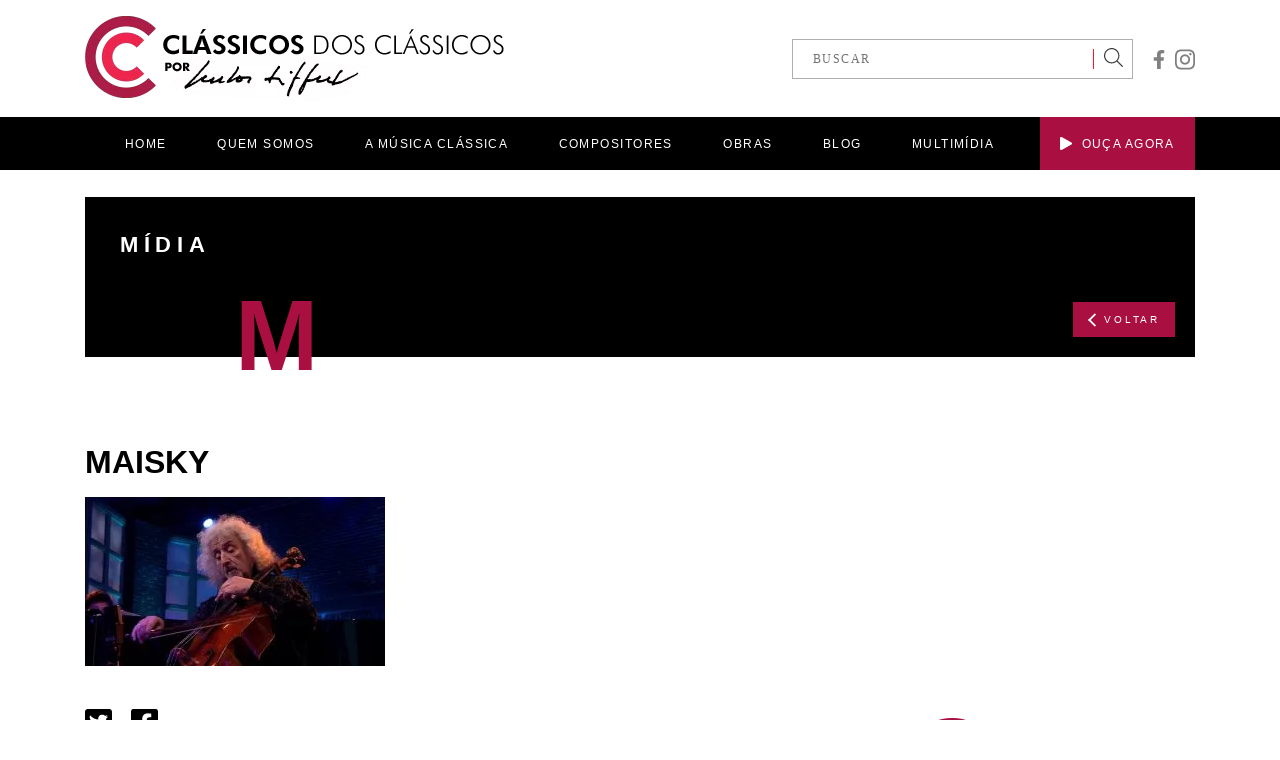

--- FILE ---
content_type: text/html; charset=UTF-8
request_url: https://classicosdosclassicos.mus.br/obras/mendelssohn-trio-no-1-em-re-menor-opus-49/maisky-2/
body_size: 8491
content:
<!DOCTYPE html>
<html lang="pt-br">
<head>
<meta charset="UTF-8">
<meta http-equiv="X-UA-Compatible" content="IE=edge">
<meta name="viewport" content="width=device-width, initial-scale=1.0">
<link rel="shortcut icon" href="/favicon.ico" type="image/x-icon">
<link rel="icon" href="/favicon.ico" type="image/x-icon">
<meta name='robots' content='index, follow, max-image-preview:large, max-snippet:-1, max-video-preview:-1' />
<!-- This site is optimized with the Yoast SEO plugin v21.1 - https://yoast.com/wordpress/plugins/seo/ -->
<title>Maisky - Clássicos dos Clássicos</title>
<link rel="canonical" href="https://classicosdosclassicos.mus.br/obras/mendelssohn-trio-no-1-em-re-menor-opus-49/maisky-2/" />
<meta property="og:locale" content="pt_BR" />
<meta property="og:type" content="article" />
<meta property="og:title" content="Maisky - Clássicos dos Clássicos" />
<meta property="og:url" content="https://classicosdosclassicos.mus.br/obras/mendelssohn-trio-no-1-em-re-menor-opus-49/maisky-2/" />
<meta property="og:site_name" content="Clássicos dos Clássicos" />
<meta property="article:publisher" content="https://www.facebook.com/classicos.dos.classicos/" />
<meta property="article:modified_time" content="2019-08-06T00:42:39+00:00" />
<meta property="og:image" content="https://classicosdosclassicos.mus.br/obras/mendelssohn-trio-no-1-em-re-menor-opus-49/maisky-2" />
<meta property="og:image:width" content="1280" />
<meta property="og:image:height" content="720" />
<meta property="og:image:type" content="image/jpeg" />
<meta name="twitter:card" content="summary_large_image" />
<script type="application/ld+json" class="yoast-schema-graph">{"@context":"https://schema.org","@graph":[{"@type":"WebPage","@id":"https://classicosdosclassicos.mus.br/obras/mendelssohn-trio-no-1-em-re-menor-opus-49/maisky-2/","url":"https://classicosdosclassicos.mus.br/obras/mendelssohn-trio-no-1-em-re-menor-opus-49/maisky-2/","name":"Maisky - Clássicos dos Clássicos","isPartOf":{"@id":"https://classicosdosclassicos.mus.br/#website"},"primaryImageOfPage":{"@id":"https://classicosdosclassicos.mus.br/obras/mendelssohn-trio-no-1-em-re-menor-opus-49/maisky-2/#primaryimage"},"image":{"@id":"https://classicosdosclassicos.mus.br/obras/mendelssohn-trio-no-1-em-re-menor-opus-49/maisky-2/#primaryimage"},"thumbnailUrl":"https://classicosdosclassicos.mus.br/wp-content/uploads/2019/08/Maisky.jpg","datePublished":"2019-08-06T00:18:41+00:00","dateModified":"2019-08-06T00:42:39+00:00","breadcrumb":{"@id":"https://classicosdosclassicos.mus.br/obras/mendelssohn-trio-no-1-em-re-menor-opus-49/maisky-2/#breadcrumb"},"inLanguage":"pt-BR","potentialAction":[{"@type":"ReadAction","target":["https://classicosdosclassicos.mus.br/obras/mendelssohn-trio-no-1-em-re-menor-opus-49/maisky-2/"]}]},{"@type":"ImageObject","inLanguage":"pt-BR","@id":"https://classicosdosclassicos.mus.br/obras/mendelssohn-trio-no-1-em-re-menor-opus-49/maisky-2/#primaryimage","url":"https://classicosdosclassicos.mus.br/wp-content/uploads/2019/08/Maisky.jpg","contentUrl":"https://classicosdosclassicos.mus.br/wp-content/uploads/2019/08/Maisky.jpg","width":1280,"height":720},{"@type":"BreadcrumbList","@id":"https://classicosdosclassicos.mus.br/obras/mendelssohn-trio-no-1-em-re-menor-opus-49/maisky-2/#breadcrumb","itemListElement":[{"@type":"ListItem","position":1,"name":"Home","item":"https://classicosdosclassicos.mus.br/"},{"@type":"ListItem","position":2,"name":"Mendelssohn &#8211; Trio nº 1 em Ré Menor, Op. 49","item":"https://classicosdosclassicos.mus.br/obras/mendelssohn-trio-no-1-em-re-menor-opus-49/"},{"@type":"ListItem","position":3,"name":"Maisky"}]},{"@type":"WebSite","@id":"https://classicosdosclassicos.mus.br/#website","url":"https://classicosdosclassicos.mus.br/","name":"Clássicos dos Clássicos","description":"Por Carlos Siffert","publisher":{"@id":"https://classicosdosclassicos.mus.br/#organization"},"potentialAction":[{"@type":"SearchAction","target":{"@type":"EntryPoint","urlTemplate":"https://classicosdosclassicos.mus.br/?s={search_term_string}"},"query-input":"required name=search_term_string"}],"inLanguage":"pt-BR"},{"@type":"Organization","@id":"https://classicosdosclassicos.mus.br/#organization","name":"Clássicos dos Clássicos","url":"https://classicosdosclassicos.mus.br/","logo":{"@type":"ImageObject","inLanguage":"pt-BR","@id":"https://classicosdosclassicos.mus.br/#/schema/logo/image/","url":"https://classicosdosclassicos.mus.br/wp-content/uploads/2019/09/Logo_Alta.jpg","contentUrl":"https://classicosdosclassicos.mus.br/wp-content/uploads/2019/09/Logo_Alta.jpg","width":1172,"height":1172,"caption":"Clássicos dos Clássicos"},"image":{"@id":"https://classicosdosclassicos.mus.br/#/schema/logo/image/"},"sameAs":["https://www.facebook.com/classicos.dos.classicos/","https://www.instagram.com/classicos.dos.classicos/"]}]}</script>
<!-- / Yoast SEO plugin. -->
<link rel="alternate" type="application/rss+xml" title="Feed de comentários para Clássicos dos Clássicos &raquo; Maisky" href="https://classicosdosclassicos.mus.br/obras/mendelssohn-trio-no-1-em-re-menor-opus-49/maisky-2/feed/" />
<!-- <link rel='stylesheet' id='wp-block-library-css' href='https://classicosdosclassicos.mus.br/wp-includes/css/dist/block-library/style.min.css?ver=27f3ee1218eee555a1d802f2f3b7fdbc' type='text/css' media='all' /> -->
<!-- <link rel='stylesheet' id='classic-theme-styles-css' href='https://classicosdosclassicos.mus.br/wp-includes/css/classic-themes.min.css?ver=1' type='text/css' media='all' /> -->
<link rel="stylesheet" type="text/css" href="//classicosdosclassicos.mus.br/wp-content/cache/wpfc-minified/8n4hz253/c491a.css" media="all"/>
<style id='global-styles-inline-css' type='text/css'>
body{--wp--preset--color--black: #000000;--wp--preset--color--cyan-bluish-gray: #abb8c3;--wp--preset--color--white: #ffffff;--wp--preset--color--pale-pink: #f78da7;--wp--preset--color--vivid-red: #cf2e2e;--wp--preset--color--luminous-vivid-orange: #ff6900;--wp--preset--color--luminous-vivid-amber: #fcb900;--wp--preset--color--light-green-cyan: #7bdcb5;--wp--preset--color--vivid-green-cyan: #00d084;--wp--preset--color--pale-cyan-blue: #8ed1fc;--wp--preset--color--vivid-cyan-blue: #0693e3;--wp--preset--color--vivid-purple: #9b51e0;--wp--preset--gradient--vivid-cyan-blue-to-vivid-purple: linear-gradient(135deg,rgba(6,147,227,1) 0%,rgb(155,81,224) 100%);--wp--preset--gradient--light-green-cyan-to-vivid-green-cyan: linear-gradient(135deg,rgb(122,220,180) 0%,rgb(0,208,130) 100%);--wp--preset--gradient--luminous-vivid-amber-to-luminous-vivid-orange: linear-gradient(135deg,rgba(252,185,0,1) 0%,rgba(255,105,0,1) 100%);--wp--preset--gradient--luminous-vivid-orange-to-vivid-red: linear-gradient(135deg,rgba(255,105,0,1) 0%,rgb(207,46,46) 100%);--wp--preset--gradient--very-light-gray-to-cyan-bluish-gray: linear-gradient(135deg,rgb(238,238,238) 0%,rgb(169,184,195) 100%);--wp--preset--gradient--cool-to-warm-spectrum: linear-gradient(135deg,rgb(74,234,220) 0%,rgb(151,120,209) 20%,rgb(207,42,186) 40%,rgb(238,44,130) 60%,rgb(251,105,98) 80%,rgb(254,248,76) 100%);--wp--preset--gradient--blush-light-purple: linear-gradient(135deg,rgb(255,206,236) 0%,rgb(152,150,240) 100%);--wp--preset--gradient--blush-bordeaux: linear-gradient(135deg,rgb(254,205,165) 0%,rgb(254,45,45) 50%,rgb(107,0,62) 100%);--wp--preset--gradient--luminous-dusk: linear-gradient(135deg,rgb(255,203,112) 0%,rgb(199,81,192) 50%,rgb(65,88,208) 100%);--wp--preset--gradient--pale-ocean: linear-gradient(135deg,rgb(255,245,203) 0%,rgb(182,227,212) 50%,rgb(51,167,181) 100%);--wp--preset--gradient--electric-grass: linear-gradient(135deg,rgb(202,248,128) 0%,rgb(113,206,126) 100%);--wp--preset--gradient--midnight: linear-gradient(135deg,rgb(2,3,129) 0%,rgb(40,116,252) 100%);--wp--preset--duotone--dark-grayscale: url('#wp-duotone-dark-grayscale');--wp--preset--duotone--grayscale: url('#wp-duotone-grayscale');--wp--preset--duotone--purple-yellow: url('#wp-duotone-purple-yellow');--wp--preset--duotone--blue-red: url('#wp-duotone-blue-red');--wp--preset--duotone--midnight: url('#wp-duotone-midnight');--wp--preset--duotone--magenta-yellow: url('#wp-duotone-magenta-yellow');--wp--preset--duotone--purple-green: url('#wp-duotone-purple-green');--wp--preset--duotone--blue-orange: url('#wp-duotone-blue-orange');--wp--preset--font-size--small: 13px;--wp--preset--font-size--medium: 20px;--wp--preset--font-size--large: 36px;--wp--preset--font-size--x-large: 42px;--wp--preset--spacing--20: 0.44rem;--wp--preset--spacing--30: 0.67rem;--wp--preset--spacing--40: 1rem;--wp--preset--spacing--50: 1.5rem;--wp--preset--spacing--60: 2.25rem;--wp--preset--spacing--70: 3.38rem;--wp--preset--spacing--80: 5.06rem;}:where(.is-layout-flex){gap: 0.5em;}body .is-layout-flow > .alignleft{float: left;margin-inline-start: 0;margin-inline-end: 2em;}body .is-layout-flow > .alignright{float: right;margin-inline-start: 2em;margin-inline-end: 0;}body .is-layout-flow > .aligncenter{margin-left: auto !important;margin-right: auto !important;}body .is-layout-constrained > .alignleft{float: left;margin-inline-start: 0;margin-inline-end: 2em;}body .is-layout-constrained > .alignright{float: right;margin-inline-start: 2em;margin-inline-end: 0;}body .is-layout-constrained > .aligncenter{margin-left: auto !important;margin-right: auto !important;}body .is-layout-constrained > :where(:not(.alignleft):not(.alignright):not(.alignfull)){max-width: var(--wp--style--global--content-size);margin-left: auto !important;margin-right: auto !important;}body .is-layout-constrained > .alignwide{max-width: var(--wp--style--global--wide-size);}body .is-layout-flex{display: flex;}body .is-layout-flex{flex-wrap: wrap;align-items: center;}body .is-layout-flex > *{margin: 0;}:where(.wp-block-columns.is-layout-flex){gap: 2em;}.has-black-color{color: var(--wp--preset--color--black) !important;}.has-cyan-bluish-gray-color{color: var(--wp--preset--color--cyan-bluish-gray) !important;}.has-white-color{color: var(--wp--preset--color--white) !important;}.has-pale-pink-color{color: var(--wp--preset--color--pale-pink) !important;}.has-vivid-red-color{color: var(--wp--preset--color--vivid-red) !important;}.has-luminous-vivid-orange-color{color: var(--wp--preset--color--luminous-vivid-orange) !important;}.has-luminous-vivid-amber-color{color: var(--wp--preset--color--luminous-vivid-amber) !important;}.has-light-green-cyan-color{color: var(--wp--preset--color--light-green-cyan) !important;}.has-vivid-green-cyan-color{color: var(--wp--preset--color--vivid-green-cyan) !important;}.has-pale-cyan-blue-color{color: var(--wp--preset--color--pale-cyan-blue) !important;}.has-vivid-cyan-blue-color{color: var(--wp--preset--color--vivid-cyan-blue) !important;}.has-vivid-purple-color{color: var(--wp--preset--color--vivid-purple) !important;}.has-black-background-color{background-color: var(--wp--preset--color--black) !important;}.has-cyan-bluish-gray-background-color{background-color: var(--wp--preset--color--cyan-bluish-gray) !important;}.has-white-background-color{background-color: var(--wp--preset--color--white) !important;}.has-pale-pink-background-color{background-color: var(--wp--preset--color--pale-pink) !important;}.has-vivid-red-background-color{background-color: var(--wp--preset--color--vivid-red) !important;}.has-luminous-vivid-orange-background-color{background-color: var(--wp--preset--color--luminous-vivid-orange) !important;}.has-luminous-vivid-amber-background-color{background-color: var(--wp--preset--color--luminous-vivid-amber) !important;}.has-light-green-cyan-background-color{background-color: var(--wp--preset--color--light-green-cyan) !important;}.has-vivid-green-cyan-background-color{background-color: var(--wp--preset--color--vivid-green-cyan) !important;}.has-pale-cyan-blue-background-color{background-color: var(--wp--preset--color--pale-cyan-blue) !important;}.has-vivid-cyan-blue-background-color{background-color: var(--wp--preset--color--vivid-cyan-blue) !important;}.has-vivid-purple-background-color{background-color: var(--wp--preset--color--vivid-purple) !important;}.has-black-border-color{border-color: var(--wp--preset--color--black) !important;}.has-cyan-bluish-gray-border-color{border-color: var(--wp--preset--color--cyan-bluish-gray) !important;}.has-white-border-color{border-color: var(--wp--preset--color--white) !important;}.has-pale-pink-border-color{border-color: var(--wp--preset--color--pale-pink) !important;}.has-vivid-red-border-color{border-color: var(--wp--preset--color--vivid-red) !important;}.has-luminous-vivid-orange-border-color{border-color: var(--wp--preset--color--luminous-vivid-orange) !important;}.has-luminous-vivid-amber-border-color{border-color: var(--wp--preset--color--luminous-vivid-amber) !important;}.has-light-green-cyan-border-color{border-color: var(--wp--preset--color--light-green-cyan) !important;}.has-vivid-green-cyan-border-color{border-color: var(--wp--preset--color--vivid-green-cyan) !important;}.has-pale-cyan-blue-border-color{border-color: var(--wp--preset--color--pale-cyan-blue) !important;}.has-vivid-cyan-blue-border-color{border-color: var(--wp--preset--color--vivid-cyan-blue) !important;}.has-vivid-purple-border-color{border-color: var(--wp--preset--color--vivid-purple) !important;}.has-vivid-cyan-blue-to-vivid-purple-gradient-background{background: var(--wp--preset--gradient--vivid-cyan-blue-to-vivid-purple) !important;}.has-light-green-cyan-to-vivid-green-cyan-gradient-background{background: var(--wp--preset--gradient--light-green-cyan-to-vivid-green-cyan) !important;}.has-luminous-vivid-amber-to-luminous-vivid-orange-gradient-background{background: var(--wp--preset--gradient--luminous-vivid-amber-to-luminous-vivid-orange) !important;}.has-luminous-vivid-orange-to-vivid-red-gradient-background{background: var(--wp--preset--gradient--luminous-vivid-orange-to-vivid-red) !important;}.has-very-light-gray-to-cyan-bluish-gray-gradient-background{background: var(--wp--preset--gradient--very-light-gray-to-cyan-bluish-gray) !important;}.has-cool-to-warm-spectrum-gradient-background{background: var(--wp--preset--gradient--cool-to-warm-spectrum) !important;}.has-blush-light-purple-gradient-background{background: var(--wp--preset--gradient--blush-light-purple) !important;}.has-blush-bordeaux-gradient-background{background: var(--wp--preset--gradient--blush-bordeaux) !important;}.has-luminous-dusk-gradient-background{background: var(--wp--preset--gradient--luminous-dusk) !important;}.has-pale-ocean-gradient-background{background: var(--wp--preset--gradient--pale-ocean) !important;}.has-electric-grass-gradient-background{background: var(--wp--preset--gradient--electric-grass) !important;}.has-midnight-gradient-background{background: var(--wp--preset--gradient--midnight) !important;}.has-small-font-size{font-size: var(--wp--preset--font-size--small) !important;}.has-medium-font-size{font-size: var(--wp--preset--font-size--medium) !important;}.has-large-font-size{font-size: var(--wp--preset--font-size--large) !important;}.has-x-large-font-size{font-size: var(--wp--preset--font-size--x-large) !important;}
.wp-block-navigation a:where(:not(.wp-element-button)){color: inherit;}
:where(.wp-block-columns.is-layout-flex){gap: 2em;}
.wp-block-pullquote{font-size: 1.5em;line-height: 1.6;}
</style>
<!-- <link rel='stylesheet' id='theme_css-css' href='https://classicosdosclassicos.mus.br/wp-content/themes/carlos-siffert/_assets/css/app.css?ver=27f3ee1218eee555a1d802f2f3b7fdbc' type='text/css' media='all' /> -->
<link rel="stylesheet" type="text/css" href="//classicosdosclassicos.mus.br/wp-content/cache/wpfc-minified/79tps86c/c491a.css" media="all"/>
<script src='//classicosdosclassicos.mus.br/wp-content/cache/wpfc-minified/d4fk5267/c491a.js' type="text/javascript"></script>
<!-- <script type='text/javascript' src='https://classicosdosclassicos.mus.br/wp-includes/js/jquery/jquery.min.js?ver=3.6.1' id='jquery-core-js'></script> -->
<!-- <script type='text/javascript' src='https://classicosdosclassicos.mus.br/wp-includes/js/jquery/jquery-migrate.min.js?ver=3.3.2' id='jquery-migrate-js'></script> -->
<!-- <script type='text/javascript' src='https://classicosdosclassicos.mus.br/wp-includes/js/jquery/ui/core.min.js?ver=1.13.2' id='jquery-ui-core-js'></script> -->
<!-- <script type='text/javascript' src='https://classicosdosclassicos.mus.br/wp-includes/js/jquery/ui/menu.min.js?ver=1.13.2' id='jquery-ui-menu-js'></script> -->
<!-- <script type='text/javascript' src='https://classicosdosclassicos.mus.br/wp-includes/js/dist/vendor/regenerator-runtime.min.js?ver=0.13.9' id='regenerator-runtime-js'></script> -->
<!-- <script type='text/javascript' src='https://classicosdosclassicos.mus.br/wp-includes/js/dist/vendor/wp-polyfill.min.js?ver=3.15.0' id='wp-polyfill-js'></script> -->
<!-- <script type='text/javascript' src='https://classicosdosclassicos.mus.br/wp-includes/js/dist/dom-ready.min.js?ver=392bdd43726760d1f3ca' id='wp-dom-ready-js'></script> -->
<!-- <script type='text/javascript' src='https://classicosdosclassicos.mus.br/wp-includes/js/dist/hooks.min.js?ver=4169d3cf8e8d95a3d6d5' id='wp-hooks-js'></script> -->
<!-- <script type='text/javascript' src='https://classicosdosclassicos.mus.br/wp-includes/js/dist/i18n.min.js?ver=9e794f35a71bb98672ae' id='wp-i18n-js'></script> -->
<script type='text/javascript' id='wp-i18n-js-after'>
wp.i18n.setLocaleData( { 'text direction\u0004ltr': [ 'ltr' ] } );
</script>
<script type='text/javascript' id='wp-a11y-js-translations'>
( function( domain, translations ) {
var localeData = translations.locale_data[ domain ] || translations.locale_data.messages;
localeData[""].domain = domain;
wp.i18n.setLocaleData( localeData, domain );
} )( "default", {"translation-revision-date":"2025-10-31 00:24:23+0000","generator":"GlotPress\/4.0.3","domain":"messages","locale_data":{"messages":{"":{"domain":"messages","plural-forms":"nplurals=2; plural=n > 1;","lang":"pt_BR"},"Notifications":["Notifica\u00e7\u00f5es"]}},"comment":{"reference":"wp-includes\/js\/dist\/a11y.js"}} );
</script>
<script src='//classicosdosclassicos.mus.br/wp-content/cache/wpfc-minified/77g521tx/c491a.js' type="text/javascript"></script>
<!-- <script type='text/javascript' src='https://classicosdosclassicos.mus.br/wp-includes/js/dist/a11y.min.js?ver=ecce20f002eda4c19664' id='wp-a11y-js'></script> -->
<script type='text/javascript' id='jquery-ui-autocomplete-js-extra'>
/* <![CDATA[ */
var uiAutocompleteL10n = {"noResults":"Nenhum resultado encontrado.","oneResult":"Foi encontrado um resultado. Use as setas para cima e para baixo do teclado para navegar.","manyResults":"Foram encontrados %d resultados. Use as setas para cima e para baixo do teclado para navegar.","itemSelected":"Item selecionado."};
/* ]]> */
</script>
<script src='//classicosdosclassicos.mus.br/wp-content/cache/wpfc-minified/dqqshjg6/c491a.js' type="text/javascript"></script>
<!-- <script type='text/javascript' src='https://classicosdosclassicos.mus.br/wp-includes/js/jquery/ui/autocomplete.min.js?ver=1.13.2' id='jquery-ui-autocomplete-js'></script> -->
<script type='text/javascript' id='theme_js-js-extra'>
/* <![CDATA[ */
var theme_api = {"url":"https:\/\/classicosdosclassicos.mus.br","template_url":"https:\/\/classicosdosclassicos.mus.br\/wp-content\/themes\/carlos-siffert","ajaxurl":"https:\/\/classicosdosclassicos.mus.br\/wp-admin\/admin-ajax.php","posts":"{\"page\":0,\"obras\":\"mendelssohn-trio-no-1-em-re-menor-opus-49\\\/maisky-2\",\"post_type\":\"attachment\",\"name\":\"maisky-2\",\"error\":\"\",\"m\":\"\",\"p\":3529,\"post_parent\":\"\",\"subpost\":\"\",\"subpost_id\":\"\",\"attachment\":\"\",\"attachment_id\":3529,\"pagename\":\"maisky-2\",\"page_id\":0,\"second\":\"\",\"minute\":\"\",\"hour\":\"\",\"day\":0,\"monthnum\":0,\"year\":0,\"w\":0,\"category_name\":\"\",\"tag\":\"\",\"cat\":\"\",\"tag_id\":\"\",\"author\":\"\",\"author_name\":\"\",\"feed\":\"\",\"tb\":\"\",\"paged\":0,\"meta_key\":\"\",\"meta_value\":\"\",\"preview\":\"\",\"s\":\"\",\"sentence\":\"\",\"title\":\"\",\"fields\":\"\",\"menu_order\":\"\",\"embed\":\"\",\"category__in\":[],\"category__not_in\":[],\"category__and\":[],\"post__in\":[],\"post__not_in\":[],\"post_name__in\":[],\"tag__in\":[],\"tag__not_in\":[],\"tag__and\":[],\"tag_slug__in\":[],\"tag_slug__and\":[],\"post_parent__in\":[],\"post_parent__not_in\":[],\"author__in\":[],\"author__not_in\":[],\"ignore_sticky_posts\":false,\"suppress_filters\":false,\"cache_results\":true,\"update_post_term_cache\":true,\"update_menu_item_cache\":false,\"lazy_load_term_meta\":true,\"update_post_meta_cache\":true,\"posts_per_page\":24,\"nopaging\":false,\"comments_per_page\":\"50\",\"no_found_rows\":false,\"order\":\"DESC\"}","obras":"{\"post_type\":\"obras\",\"taxonomy\":\"\",\"term\":\"\"}","current_page":"2","max_page":"0"};
/* ]]> */
</script>
<script src='//classicosdosclassicos.mus.br/wp-content/cache/wpfc-minified/mcmqnaon/c491a.js' type="text/javascript"></script>
<!-- <script type='text/javascript' src='https://classicosdosclassicos.mus.br/wp-content/themes/carlos-siffert/_assets/js/app.bundle.js?ver=27f3ee1218eee555a1d802f2f3b7fdbc' id='theme_js-js'></script> -->
<link rel="https://api.w.org/" href="https://classicosdosclassicos.mus.br/wp-json/" /><link rel="alternate" type="application/json" href="https://classicosdosclassicos.mus.br/wp-json/wp/v2/media/3529" /><link rel="EditURI" type="application/rsd+xml" title="RSD" href="https://classicosdosclassicos.mus.br/xmlrpc.php?rsd" />
<link rel="wlwmanifest" type="application/wlwmanifest+xml" href="https://classicosdosclassicos.mus.br/wp-includes/wlwmanifest.xml" />
<link rel='shortlink' href='https://classicosdosclassicos.mus.br/?p=3529' />
<link rel="alternate" type="application/json+oembed" href="https://classicosdosclassicos.mus.br/wp-json/oembed/1.0/embed?url=https%3A%2F%2Fclassicosdosclassicos.mus.br%2Fobras%2Fmendelssohn-trio-no-1-em-re-menor-opus-49%2Fmaisky-2%2F" />
<link rel="alternate" type="text/xml+oembed" href="https://classicosdosclassicos.mus.br/wp-json/oembed/1.0/embed?url=https%3A%2F%2Fclassicosdosclassicos.mus.br%2Fobras%2Fmendelssohn-trio-no-1-em-re-menor-opus-49%2Fmaisky-2%2F&#038;format=xml" />
<style type="text/css" id="wp-custom-css">
.highlight-posts p {
text-transform: uppercase;
}		</style>
<!-- Global site tag (gtag.js) - Google Analytics -->
<script async src="https://www.googletagmanager.com/gtag/js?id=UA-156935742-1"></script>
<script>
window.dataLayer = window.dataLayer || [];
function gtag(){dataLayer.push(arguments);}
gtag('js', new Date());
gtag('config', 'UA-156935742-1');
</script>
<!-- Google tag (gtag.js) G4 -->
<script async src="https://www.googletagmanager.com/gtag/js?id=G-9EWKXXF3TL"></script>
<script src="https://www.google.com/recaptcha/api.js" async defer></script>
<script>
window.dataLayer = window.dataLayer || [];
function gtag(){dataLayer.push(arguments);}
gtag('js', new Date());
gtag('config', 'G-9EWKXXF3TL');
</script>
<!-- Google tag (gtag.js) -->
<script async src="https://www.googletagmanager.com/gtag/js?id=AW-705548799"></script>
<script>
window.dataLayer = window.dataLayer || [];
function gtag(){dataLayer.push(arguments);}
gtag('js', new Date());
gtag('config', 'AW-705548799');
</script>
<!-- Event snippet for Website traffic conversion page -->
<script>
gtag('event', 'conversion', {'send_to': 'AW-705548799/PhT-CJGV0MoCEP-jt9AC'});
</script>
</head>
<body data-rsssl=1 class="attachment attachment-template-default single single-attachment postid-3529 attachmentid-3529 attachment-jpeg">
<div class="header-backdrop"></div>
<header>
<div class="component-header">
<div class="container d-flex align-items-center justify-content-between">
<a href="https://classicosdosclassicos.mus.br" class="component-header--logo">
<img src="https://classicosdosclassicos.mus.br/wp-content/themes/carlos-siffert/_assets/images/logo.png" alt="Clássicos dos Clássicos" width="419" height="87">
</a>
<div class="d-flex align-items-center">
<div class="component-header-search">
<form action="https://classicosdosclassicos.mus.br">
<input type="text" name="s" placeholder="BUSCAR">
<button>
<svg aria-hidden="true" focusable="false" data-prefix="fal" data-icon="search" role="img" xmlns="http://www.w3.org/2000/svg" viewBox="0 0 512 512" class="svg-inline--fa fa-search fa-w-16" width= "19"><path fill="#3b3c3d" d="M508.5 481.6l-129-129c-2.3-2.3-5.3-3.5-8.5-3.5h-10.3C395 312 416 262.5 416 208 416 93.1 322.9 0 208 0S0 93.1 0 208s93.1 208 208 208c54.5 0 104-21 141.1-55.2V371c0 3.2 1.3 6.2 3.5 8.5l129 129c4.7 4.7 12.3 4.7 17 0l9.9-9.9c4.7-4.7 4.7-12.3 0-17zM208 384c-97.3 0-176-78.7-176-176S110.7 32 208 32s176 78.7 176 176-78.7 176-176 176z" class=""></path></svg>
</button>
</form>
</div>
<div class="component-header--social">
<!-- facebook -->
<a href="https://www.facebook.com/classicos.dos.classicos/" target="_blank">
<svg aria-hidden="true" focusable="false" data-prefix="fab" data-icon="facebook-f" role="img" xmlns="http://www.w3.org/2000/svg" viewBox="0 0 320 512" class="svg-inline--fa fa-facebook-f fa-w-10" width="12"><path fill="#808080" d="M279.14 288l14.22-92.66h-88.91v-60.13c0-25.35 12.42-50.06 52.24-50.06h40.42V6.26S260.43 0 225.36 0c-73.22 0-121.08 44.38-121.08 124.72v70.62H22.89V288h81.39v224h100.17V288z" class=""></path></svg>
</a>
<!-- instagram -->
<a href="https://www.instagram.com/classicos.dos.classicos/" target="_blank">
<svg aria-hidden="true" focusable="false" data-prefix="fab" data-icon="instagram" role="img" xmlns="http://www.w3.org/2000/svg" viewBox="0 0 448 512" class="svg-inline--fa fa-instagram fa-w-14" width="20"><path fill="#808080" d="M224.1 141c-63.6 0-114.9 51.3-114.9 114.9s51.3 114.9 114.9 114.9S339 319.5 339 255.9 287.7 141 224.1 141zm0 189.6c-41.1 0-74.7-33.5-74.7-74.7s33.5-74.7 74.7-74.7 74.7 33.5 74.7 74.7-33.6 74.7-74.7 74.7zm146.4-194.3c0 14.9-12 26.8-26.8 26.8-14.9 0-26.8-12-26.8-26.8s12-26.8 26.8-26.8 26.8 12 26.8 26.8zm76.1 27.2c-1.7-35.9-9.9-67.7-36.2-93.9-26.2-26.2-58-34.4-93.9-36.2-37-2.1-147.9-2.1-184.9 0-35.8 1.7-67.6 9.9-93.9 36.1s-34.4 58-36.2 93.9c-2.1 37-2.1 147.9 0 184.9 1.7 35.9 9.9 67.7 36.2 93.9s58 34.4 93.9 36.2c37 2.1 147.9 2.1 184.9 0 35.9-1.7 67.7-9.9 93.9-36.2 26.2-26.2 34.4-58 36.2-93.9 2.1-37 2.1-147.8 0-184.8zM398.8 388c-7.8 19.6-22.9 34.7-42.6 42.6-29.5 11.7-99.5 9-132.1 9s-102.7 2.6-132.1-9c-19.6-7.8-34.7-22.9-42.6-42.6-11.7-29.5-9-99.5-9-132.1s-2.6-102.7 9-132.1c7.8-19.6 22.9-34.7 42.6-42.6 29.5-11.7 99.5-9 132.1-9s102.7-2.6 132.1 9c19.6 7.8 34.7 22.9 42.6 42.6 11.7 29.5 9 99.5 9 132.1s2.7 102.7-9 132.1z" class=""></path></svg>
</a>
<!-- twitter -->
</div>
</div>
</div>
<nav class="component-header--nav">
<div class="container">
<ul>
<li>
<a href="https://classicosdosclassicos.mus.br">
HOME
</a>
</li>
<li>
<a href="https://classicosdosclassicos.mus.br/quem-somos">
QUEM SOMOS
</a>
</li>
<li>
<a href="https://classicosdosclassicos.mus.br/o-que-e-a-musica-classica">
A MÚSICA CLÁSSICA
</a>
<ul>
<li>
<a href="https://classicosdosclassicos.mus.br/o-que-e-a-musica-classica">
O QUE É
</a>
</li>
<li>
<a href="https://classicosdosclassicos.mus.br/a-orquestra">
A ORQUESTRA
</a>
</li>
<li>
<a href="https://classicosdosclassicos.mus.br/generos">
GÊNEROS
</a>
</li>
<li>
<a href="https://classicosdosclassicos.mus.br/periodos">
PERÍODOS
</a>
</li>
<li>
<a href="https://classicosdosclassicos.mus.br/formas-musicais">
FORMAS MUSICAIS
</a>
</li>
</ul>
</li>
<li>
<a href="https://classicosdosclassicos.mus.br/compositores">
COMPOSITORES
</a>
</li>
<li>
<a href="https://classicosdosclassicos.mus.br/obras">
OBRAS
</a>
</li>
<li>
<a href="https://classicosdosclassicos.mus.br/blog">
BLOG
</a>
</li>
<li>
<a href="https://classicosdosclassicos.mus.br/multimidia">
MULTIMÍDIA
</a>
</li>
<li class="alt">
<a href="#" onClick="javascript:window.open('https://open.spotify.com/album/4UiWUZFjvPA29WNxAExWTh?si=Gtmy8JUaTVmpzeLFDYAMFg','popup','width=800, height=600, top=100, left=110 '); return false">
<svg aria-hidden="true" focusable="false" data-prefix="fas" data-icon="play" role="img" xmlns="http://www.w3.org/2000/svg" viewBox="0 0 448 512" class="svg-inline--fa fa-play fa-w-14" width="12"><path fill="#fff" d="M424.4 214.7L72.4 6.6C43.8-10.3 0 6.1 0 47.9V464c0 37.5 40.7 60.1 72.4 41.3l352-208c31.4-18.5 31.5-64.1 0-82.6z" class=""></path></svg>
OUÇA AGORA
</a>
</li>
</ul>
</div>
</nav>
</div>
<div class="component-header-mobile">
<div class="container">
<a href="https://classicosdosclassicos.mus.br" class="logo">
<img src="https://classicosdosclassicos.mus.br/wp-content/themes/carlos-siffert/_assets/images/logo.png" alt="Logo">
</a>
<button class="js-mobile-menu">
<div></div>
</button>
</div>
</div>
<nav class="component-header-mobile-nav">
<ul>
<li>
<a href="https://classicosdosclassicos.mus.br">
HOME
</a>
</li>
<li>
<a href="https://classicosdosclassicos.mus.br/quem-somos">
QUEM SOMOS
</a>
</li>
<li>
<a href="#">
A MÚSICA CLÁSSICA
</a>
<ul>
<li>
<a href="https://classicosdosclassicos.mus.br/o-que-e-a-musica-classica">
O QUE É
</a>
</li>
<li>
<a href="https://classicosdosclassicos.mus.br/a-orquestra">
A ORQUESTRA
</a>
</li>
<li>
<a href="https://classicosdosclassicos.mus.br/generos">
GÊNEROS
</a>
</li>
<li>
<a href="https://classicosdosclassicos.mus.br/periodos">
PERÍODOS
</a>
</li>
<li>
<a href="https://classicosdosclassicos.mus.br/formas-musicais">
FORMAS MUSICAIS
</a>
</li>
</ul>
</li>
<li>
<a href="https://classicosdosclassicos.mus.br/compositores">
COMPOSITORES
</a>
</li>
<li>
<a href="https://classicosdosclassicos.mus.br/obras">
OBRAS
</a>
</li>
<li>
<a href="https://classicosdosclassicos.mus.br/blog">
BLOG
</a>
</li>
<li>
<a href="https://classicosdosclassicos.mus.br/multimidia">
MULTIMÍDIA
</a>
</li>
<li class="alt">
<a href="#" onClick="javascript:window.open('https://open.spotify.com/album/4UiWUZFjvPA29WNxAExWTh?si=Gtmy8JUaTVmpzeLFDYAMFg','popup','width=400, height=400, top=100, left=110 '); return false">
<svg aria-hidden="true" focusable="false" data-prefix="fas" data-icon="play" role="img" xmlns="http://www.w3.org/2000/svg" viewBox="0 0 448 512" class="svg-inline--fa fa-play fa-w-14" width="12"><path fill="#fff" d="M424.4 214.7L72.4 6.6C43.8-10.3 0 6.1 0 47.9V464c0 37.5 40.7 60.1 72.4 41.3l352-208c31.4-18.5 31.5-64.1 0-82.6z" class=""></path></svg>
OUÇA AGORA
</a>
</li>
</ul>
</nav>
<div class="component-header-mobile-search">
<div class="component-header-search">
<form action="https://classicosdosclassicos.mus.br">
<input type="text" name="s" placeholder="BUSCAR">
<button>
<svg aria-hidden="true" focusable="false" data-prefix="fal" data-icon="search" role="img" xmlns="http://www.w3.org/2000/svg" viewBox="0 0 512 512" class="svg-inline--fa fa-search fa-w-16" width= "19"><path fill="#3b3c3d" d="M508.5 481.6l-129-129c-2.3-2.3-5.3-3.5-8.5-3.5h-10.3C395 312 416 262.5 416 208 416 93.1 322.9 0 208 0S0 93.1 0 208s93.1 208 208 208c54.5 0 104-21 141.1-55.2V371c0 3.2 1.3 6.2 3.5 8.5l129 129c4.7 4.7 12.3 4.7 17 0l9.9-9.9c4.7-4.7 4.7-12.3 0-17zM208 384c-97.3 0-176-78.7-176-176S110.7 32 208 32s176 78.7 176 176-78.7 176-176 176z" class=""></path></svg>
</button>
</form>
</div>
<a href="#">
<svg aria-hidden="true" focusable="false" data-prefix="fas" data-icon="play" role="img" xmlns="http://www.w3.org/2000/svg" viewBox="0 0 448 512" class="svg-inline--fa fa-play fa-w-14" width="12"><path fill="#fff" d="M424.4 214.7L72.4 6.6C43.8-10.3 0 6.1 0 47.9V464c0 37.5 40.7 60.1 72.4 41.3l352-208c31.4-18.5 31.5-64.1 0-82.6z" class=""></path></svg>
</a>
</div>
</header>
<section>
<div class="container">
<!-- header -->
<header class="component-inner-header" style="background-image:url();">
<h3>Mídia</h3>
<span class="main-big-letter" style="left: 150px;">
M        </span>
<a href="javascript:window.history.back()">
<svg xmlns="http://www.w3.org/2000/svg" width="9" height="16" viewBox="0 0 9 16"><g><g><path fill="#fff" d="M7.647.49l1.405 1.423L2.884 8l6.168 6.087-1.405 1.423L1.46 9.405l-.107.106-1.405-1.424L.036 8l-.088-.087 1.405-1.424.107.106z"/></g></g></svg>
VOLTAR        </a>
</header>
<div class="row">
<!-- thumbnail -->
<div class="col-md-12 d-flex flex-column justify-content-between">
<div class="main-see-more">
<!-- category -->
<div class="main-categories alt">
</div>
<!-- title -->
<div class="post-content">
<h1 class="h4 py-3 my-0">Maisky</h1>
</div>
<!-- year -->
<!-- content -->
<div class="post-content">
<p class="attachment"><a href='https://classicosdosclassicos.mus.br/wp-content/uploads/2019/08/Maisky.jpg'><img width="300" height="169" src="https://classicosdosclassicos.mus.br/wp-content/uploads/2019/08/Maisky-300x169.jpg" class="attachment-medium size-medium" alt="" decoding="async" loading="lazy" srcset="https://classicosdosclassicos.mus.br/wp-content/uploads/2019/08/Maisky-300x169.jpg 300w, https://classicosdosclassicos.mus.br/wp-content/uploads/2019/08/Maisky-768x432.jpg 768w, https://classicosdosclassicos.mus.br/wp-content/uploads/2019/08/Maisky-1024x576.jpg 1024w, https://classicosdosclassicos.mus.br/wp-content/uploads/2019/08/Maisky.jpg 1280w" sizes="(max-width: 300px) 100vw, 300px" /></a></p>
</div>
</div>
<!-- spotify -->
</div>
</div>
<!-- podcast -->
<!-- share -->
<div class="main-share">
<a href="https://twitter.com/share?url=https://classicosdosclassicos.mus.br/obras/mendelssohn-trio-no-1-em-re-menor-opus-49/maisky-2/&amp;text=Maisky" target="_blank">
<!-- twitter -->
<svg aria-hidden="true" focusable="false" data-prefix="fab" data-icon="twitter-square" role="img" xmlns="http://www.w3.org/2000/svg" viewBox="0 0 448 512" class="svg-inline--fa fa-twitter-square fa-w-14"><path fill="currentColor" d="M400 32H48C21.5 32 0 53.5 0 80v352c0 26.5 21.5 48 48 48h352c26.5 0 48-21.5 48-48V80c0-26.5-21.5-48-48-48zm-48.9 158.8c.2 2.8.2 5.7.2 8.5 0 86.7-66 186.6-186.6 186.6-37.2 0-71.7-10.8-100.7-29.4 5.3.6 10.4.8 15.8.8 30.7 0 58.9-10.4 81.4-28-28.8-.6-53-19.5-61.3-45.5 10.1 1.5 19.2 1.5 29.6-1.2-30-6.1-52.5-32.5-52.5-64.4v-.8c8.7 4.9 18.9 7.9 29.6 8.3a65.447 65.447 0 0 1-29.2-54.6c0-12.2 3.2-23.4 8.9-33.1 32.3 39.8 80.8 65.8 135.2 68.6-9.3-44.5 24-80.6 64-80.6 18.9 0 35.9 7.9 47.9 20.7 14.8-2.8 29-8.3 41.6-15.8-4.9 15.2-15.2 28-28.8 36.1 13.2-1.4 26-5.1 37.8-10.2-8.9 13.1-20.1 24.7-32.9 34z" class=""></path></svg>
</a>
<a href="http://www.facebook.com/sharer.php?u=https://classicosdosclassicos.mus.br/obras/mendelssohn-trio-no-1-em-re-menor-opus-49/maisky-2/" target="_blank">
<!-- facebook -->
<svg aria-hidden="true" focusable="false" data-prefix="fab" data-icon="facebook-square" role="img" xmlns="http://www.w3.org/2000/svg" viewBox="0 0 448 512" class="svg-inline--fa fa-facebook-square fa-w-14"><path fill="currentColor" d="M400 32H48A48 48 0 0 0 0 80v352a48 48 0 0 0 48 48h137.25V327.69h-63V256h63v-54.64c0-62.15 37-96.48 93.67-96.48 27.14 0 55.52 4.84 55.52 4.84v61h-31.27c-30.81 0-40.42 19.12-40.42 38.73V256h68.78l-11 71.69h-57.78V480H400a48 48 0 0 0 48-48V80a48 48 0 0 0-48-48z" class=""></path></svg>
</a>
</div>
<!-- space podcast -->
</div>
</section>
<!-- section single compositores -->
<!-- section single periodos -->
	<footer class="component-footer">
<div class="container">
<div class="component-footer--info">
<div class="row">
<div class="component-footer--bio col col-12 d-block d-md-flex">
<span class="main-big-letter">
C
</span>
<!-- <img src="https://classicosdosclassicos.mus.br/wp-content/themes/carlos-siffert/_assets/images/footer-carlos-siffert.jpg" alt="Carlos Siffert"> -->
<div>
<h5><strong>clássicos</strong><br> dos clássicos</h5>
<h6>por <strong>Carlos Siffert</strong></h6>
<p>Clássicos dos Clássicos apresenta ao público os compositores e as obras essenciais do repertório da música clássica pelo olhar de Carlos Siffert, percorrendo os diversos períodos da história da música, em um tom cativante e informal.</p>
</div>
</div>
<!-- <div class="component-footer--insta col col-12 col-lg-7 flex-column justify-content-center">
<div class="d-block w-100">
<svg aria-hidden="true" focusable="false" data-prefix="fab" data-icon="instagram" role="img" xmlns="http://www.w3.org/2000/svg" viewBox="0 0 448 512" class="svg-inline--fa fa-instagram fa-w-14" width="20"><path fill="#808080" d="M224.1 141c-63.6 0-114.9 51.3-114.9 114.9s51.3 114.9 114.9 114.9S339 319.5 339 255.9 287.7 141 224.1 141zm0 189.6c-41.1 0-74.7-33.5-74.7-74.7s33.5-74.7 74.7-74.7 74.7 33.5 74.7 74.7-33.6 74.7-74.7 74.7zm146.4-194.3c0 14.9-12 26.8-26.8 26.8-14.9 0-26.8-12-26.8-26.8s12-26.8 26.8-26.8 26.8 12 26.8 26.8zm76.1 27.2c-1.7-35.9-9.9-67.7-36.2-93.9-26.2-26.2-58-34.4-93.9-36.2-37-2.1-147.9-2.1-184.9 0-35.8 1.7-67.6 9.9-93.9 36.1s-34.4 58-36.2 93.9c-2.1 37-2.1 147.9 0 184.9 1.7 35.9 9.9 67.7 36.2 93.9s58 34.4 93.9 36.2c37 2.1 147.9 2.1 184.9 0 35.9-1.7 67.7-9.9 93.9-36.2 26.2-26.2 34.4-58 36.2-93.9 2.1-37 2.1-147.8 0-184.8zM398.8 388c-7.8 19.6-22.9 34.7-42.6 42.6-29.5 11.7-99.5 9-132.1 9s-102.7 2.6-132.1-9c-19.6-7.8-34.7-22.9-42.6-42.6-11.7-29.5-9-99.5-9-132.1s-2.6-102.7 9-132.1c7.8-19.6 22.9-34.7 42.6-42.6 29.5-11.7 99.5-9 132.1-9s102.7-2.6 132.1 9c19.6 7.8 34.7 22.9 42.6 42.6 11.7 29.5 9 99.5 9 132.1s2.7 102.7-9 132.1z" class=""></path></svg>
</div>
[instagram-feed]										
</div> -->
</div>
</div>
<div class="component-footer-copy">
<small>© 2026 todos os direitos reservados</small>
</div>
</div>
</footer>	
</body>
</html><!-- WP Fastest Cache file was created in 0.131 seconds, on 19 de January de 2026 @ 18:13 -->